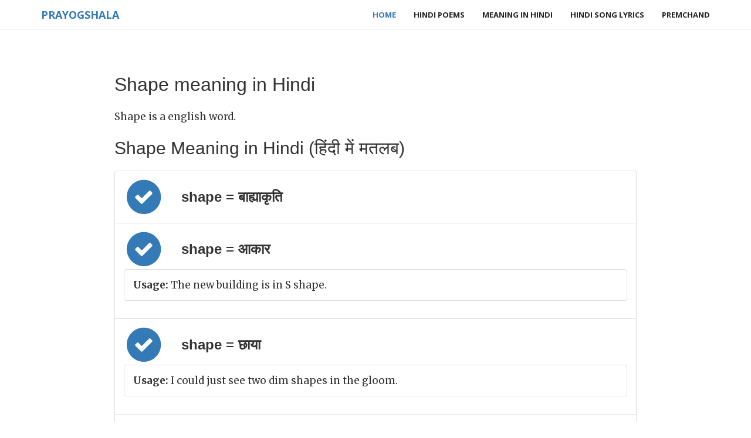

--- FILE ---
content_type: text/html; charset=UTF-8
request_url: https://www.prayogshala.com/dictionary/shape-meaning-in-hindi
body_size: 20363
content:








<!DOCTYPE html>
<html lang="en">




<head>
    <meta charset="utf-8">
    <meta http-equiv="X-UA-Compatible" content="IE=edge">
    <meta name="viewport" content="width=device-width, initial-scale=1">
    <meta http-equiv="Content-Type" content="text/html; charset=ISO-8859-1">
    
    <link rel="canonical" href="https://www.prayogshala.com/dictionary/shape-meaning-in-hindi" />
    <link rel="amphtml" href="https://amp.prayogshala.com/dictionary/shape-meaning-in-hindi">
    
    
<link rel="apple-touch-icon" sizes="180x180" href="/assets/prayogshala/favicons/apple-icon-180x180.png">
<link rel="icon" type="image/png" href="/assets/prayogshala/favicons/favicon-32x32.png" sizes="32x32">
<link rel="icon" type="image/png" href="/assets/prayogshala/favicons/favicon-16x16.png" sizes="16x16">
<link rel="manifest" href="/assets/prayogshala/favicons/manifest.json">




    <meta name="theme-color" content="#ffffff">
    <title>Shape meaning in Hindi - Shape का मतलब हिंदी में</title>
    

<script type="application/ld+json">
{
  "@context": "http://schema.org",
  "@type": "BlogPosting",
  "headline": "shape meaning in Hindi"
  "author": {
    "@type": "Organization",
    "name": "Prayogshala"
  },
  "publisher": {
    "@type": "Organization",
    "name": "Prayogshala"
  },
    
  "mainEntityOfPage": "https://www.prayogshala.com/dictionary/shape-meaning-in-hindi"

    
}
</script>



    <!-- Bootstrap Core CSS -->
    <link href="https://maxcdn.bootstrapcdn.com/bootstrap/3.3.7/css/bootstrap.min.css" rel="stylesheet">

    <!-- Custom Fonts -->
    <link href="https://maxcdn.bootstrapcdn.com/font-awesome/4.6.3/css/font-awesome.min.css" rel="stylesheet" type="text/css">
    <link href='https://fonts.googleapis.com/css?family=Open+Sans:300italic,400italic,600italic,700italic,800italic,400,300,600,700,800' rel='stylesheet' type='text/css'>
    <link href='https://fonts.googleapis.com/css?family=Merriweather:400,300,300italic,400italic,700,700italic,900,900italic' rel='stylesheet' type='text/css'>
    <link rel="stylesheet" href="//cdnjs.cloudflare.com/ajax/libs/highlight.js/9.4.0/styles/default.min.css">

    <!-- Plugin CSS -->

    <!-- Theme CSS -->
    <link href="/assets/blog/css/creative.css" rel="stylesheet">

    <!-- HTML5 Shim and Respond.js IE8 support of HTML5 elements and media queries -->
    <!-- WARNING: Respond.js doesn't work if you view the page via file:// -->
    <!--[if lt IE 9]>
    <script src="https://oss.maxcdn.com/libs/html5shiv/3.7.0/html5shiv.js"></script>
    <script src="https://oss.maxcdn.com/libs/respond.js/1.4.2/respond.min.js"></script>
    <![endif]-->

    
    <script async src="https://www.googletagmanager.com/gtag/js?id=G-5H2N7X01CD"></script>
<script>
  window.dataLayer = window.dataLayer || [];
  function gtag(){dataLayer.push(arguments);}
  gtag('js', new Date());

  gtag('config', 'G-5H2N7X01CD');
</script>
    
    <script async src="//pagead2.googlesyndication.com/pagead/js/adsbygoogle.js"></script>
<script>
     (adsbygoogle = window.adsbygoogle || []).push({
          google_ad_client: "ca-pub-6933708553081869",
          enable_page_level_ads: true
     });
</script>
     
    
</head>

<body id="page-top">


<nav id="mainNav" class="navbar navbar-default navbar-fixed-top">
    <div class="container">
        <!-- Brand and toggle get grouped for better mobile display -->
        <div class="navbar-header">
            <button type="button" class="navbar-toggle collapsed" data-toggle="collapse" data-target="#bs-example-navbar-collapse-1">
                <span class="sr-only">Toggle navigation</span> Menu <i class="fa fa-bars"></i>
            </button>
            <a class="navbar-brand" href="/">Prayogshala</a>
        </div>

        <!-- Collect the nav links, forms, and other content for toggling -->
        <div class="collapse navbar-collapse" id="bs-example-navbar-collapse-1">
            <ul class="nav navbar-nav navbar-right">
                


    <li class="active"><a href="/">Home</a></li>
    <li><a href="/poems">Hindi Poems</a></li>
    <li><a href="/dictionary/meaning-in-hindi"> Meaning in Hindi</a></li>
    <li><a href="/lyrics/song-lyrics-in-hindi"> Hindi Song Lyrics</a></li>
    <li><a href="http://premchand.co.in">Premchand</a></li>






            </ul>
        </div>
        <!-- /.navbar-collapse -->
    </div>
    <!-- /.container-fluid -->
</nav>


<section class="cfirst" id="about">

    <div class="container">
        <div class="row">
            <div class="col-xs-12 col-sm-12 col-lg-12">
                
                
                
                
                
<div class="content-body">
    <h1> Shape meaning in Hindi </h1>

    Shape is a english word.

    <h2> Shape Meaning in Hindi (हिंदी में मतलब)</h2>
    <ul class="list-group">

    
        <li class="list-group-item clearfix">
                    <span class="fa-stack fa-2x" style="float: left; margin-right: 30px">
                        <i class="fa fa-circle fa-stack-2x text-primary"></i>
                        <i class="fa fa-check fa-stack-1x fa-inverse"></i>
                    </span>            <h3>shape = बाह्याकृति</h3>
        
        </li>
    
        <li class="list-group-item clearfix">
                    <span class="fa-stack fa-2x" style="float: left; margin-right: 30px">
                        <i class="fa fa-circle fa-stack-2x text-primary"></i>
                        <i class="fa fa-check fa-stack-1x fa-inverse"></i>
                    </span>            <h3>shape = आकार</h3>
        
            <ul class="list-group">
            
                    <li class="list-group-item clearfix"> <b>Usage:</b>  The new building  is in S shape. </li>
            
            </ul>
        
        </li>
    
        <li class="list-group-item clearfix">
                    <span class="fa-stack fa-2x" style="float: left; margin-right: 30px">
                        <i class="fa fa-circle fa-stack-2x text-primary"></i>
                        <i class="fa fa-check fa-stack-1x fa-inverse"></i>
                    </span>            <h3>shape = छाया</h3>
        
            <ul class="list-group">
            
                    <li class="list-group-item clearfix"> <b>Usage:</b>  I could just see two dim shapes in the gloom. </li>
            
            </ul>
        
        </li>
    
        <li class="list-group-item clearfix">
                    <span class="fa-stack fa-2x" style="float: left; margin-right: 30px">
                        <i class="fa fa-circle fa-stack-2x text-primary"></i>
                        <i class="fa fa-check fa-stack-1x fa-inverse"></i>
                    </span>            <h3>shape = स्थिति</h3>
        
            <ul class="list-group">
            
                    <li class="list-group-item clearfix"> <b>Usage:</b>  What shape is the team in after its defeat? </li>
            
            </ul>
        
        </li>
    
        <li class="list-group-item clearfix">
                    <span class="fa-stack fa-2x" style="float: left; margin-right: 30px">
                        <i class="fa fa-circle fa-stack-2x text-primary"></i>
                        <i class="fa fa-check fa-stack-1x fa-inverse"></i>
                    </span>            <h3>shape = आकार लेना</h3>
        
            <ul class="list-group">
            
                    <li class="list-group-item clearfix"> <b>Usage:</b>  He shaped his career successfully. </li>
            
            </ul>
        
        </li>
    
    </ul>
    

    

    <h2> Shape Meaning in Detail </h2>

    
        <li class="list-group-item clearfix">
                    <span class="fa-stack fa-2x" style="float: left; margin-right: 30px">
                        <i class="fa fa-circle fa-stack-2x text-primary"></i>
                        <i class="fa fa-check fa-stack-1x fa-inverse"></i>
                    </span>            
                    <p><b>shape (noun) </b> = any spatial attributes (especially as defined by outline)
                    <p><b> Synonyms:</b> shape, form, configuration, contour, conformation 
        
            <ul class="list-group">
            
                    <li class="list-group-item clearfix"> <b>Usage:</b>  he could barely make out their shapes </li>
            
            </ul>
        
        </li>
    
        <li class="list-group-item clearfix">
                    <span class="fa-stack fa-2x" style="float: left; margin-right: 30px">
                        <i class="fa fa-circle fa-stack-2x text-primary"></i>
                        <i class="fa fa-check fa-stack-1x fa-inverse"></i>
                    </span>            
                    <p><b>shape (noun) </b> = the spatial arrangement of something as distinct from its substance
                    <p><b> Synonyms:</b> shape, form 
        
            <ul class="list-group">
            
                    <li class="list-group-item clearfix"> <b>Usage:</b>  geometry is the mathematical science of shape </li>
            
            </ul>
        
        </li>
    
        <li class="list-group-item clearfix">
                    <span class="fa-stack fa-2x" style="float: left; margin-right: 30px">
                        <i class="fa fa-circle fa-stack-2x text-primary"></i>
                        <i class="fa fa-check fa-stack-1x fa-inverse"></i>
                    </span>            
                    <p><b>shape (noun) </b> = alternative names for the body of a human being
                    <p><b> Synonyms:</b> human_body, physical_body, material_body, soma, build, figure, physique, anatomy, shape, bod, chassis, frame, form, flesh 
        
            <ul class="list-group">
            
                    <li class="list-group-item clearfix"> <b>Usage:</b>  Leonardo studied the human body </li>
            
                    <li class="list-group-item clearfix"> <b>Usage:</b>  he has a strong physique </li>
            
                    <li class="list-group-item clearfix"> <b>Usage:</b>  the spirit is willing but the flesh is weak </li>
            
            </ul>
        
        </li>
    
        <li class="list-group-item clearfix">
                    <span class="fa-stack fa-2x" style="float: left; margin-right: 30px">
                        <i class="fa fa-circle fa-stack-2x text-primary"></i>
                        <i class="fa fa-check fa-stack-1x fa-inverse"></i>
                    </span>            
                    <p><b>shape (noun) </b> = a concrete representation of an otherwise nebulous concept
                    <p><b> Synonyms:</b> shape, embodiment 
        
            <ul class="list-group">
            
                    <li class="list-group-item clearfix"> <b>Usage:</b>  a circle was the embodiment of his concept of life </li>
            
            </ul>
        
        </li>
    
        <li class="list-group-item clearfix">
                    <span class="fa-stack fa-2x" style="float: left; margin-right: 30px">
                        <i class="fa fa-circle fa-stack-2x text-primary"></i>
                        <i class="fa fa-check fa-stack-1x fa-inverse"></i>
                    </span>            
                    <p><b>shape (noun) </b> = the visual appearance of something or someone
                    <p><b> Synonyms:</b> form, shape, cast 
        
            <ul class="list-group">
            
                    <li class="list-group-item clearfix"> <b>Usage:</b>  the delicate cast of his features </li>
            
            </ul>
        
        </li>
    
        <li class="list-group-item clearfix">
                    <span class="fa-stack fa-2x" style="float: left; margin-right: 30px">
                        <i class="fa fa-circle fa-stack-2x text-primary"></i>
                        <i class="fa fa-check fa-stack-1x fa-inverse"></i>
                    </span>            
                    <p><b>shape (noun) </b> = the state of (good) health (especially in the phrases `in condition&#x27; or `in shape&#x27; or `out of condition&#x27; or `out of shape&#x27;)
                    <p><b> Synonyms:</b> condition, shape 
        
        </li>
    
        <li class="list-group-item clearfix">
                    <span class="fa-stack fa-2x" style="float: left; margin-right: 30px">
                        <i class="fa fa-circle fa-stack-2x text-primary"></i>
                        <i class="fa fa-check fa-stack-1x fa-inverse"></i>
                    </span>            
                    <p><b>shape (noun) </b> = the supreme headquarters that advises NATO on military matters and oversees all aspects of the Allied Command Europe
                    <p><b> Synonyms:</b> Supreme_Headquarters_Allied_Powers_Europe, SHAPE 
        
        </li>
    
        <li class="list-group-item clearfix">
                    <span class="fa-stack fa-2x" style="float: left; margin-right: 30px">
                        <i class="fa fa-circle fa-stack-2x text-primary"></i>
                        <i class="fa fa-check fa-stack-1x fa-inverse"></i>
                    </span>            
                    <p><b>shape (noun) </b> = a perceptual structure
                    <p><b> Synonyms:</b> form, shape, pattern 
        
            <ul class="list-group">
            
                    <li class="list-group-item clearfix"> <b>Usage:</b>  the composition presents problems for students of musical form </li>
            
                    <li class="list-group-item clearfix"> <b>Usage:</b>  a visual pattern must include not only objects but the spaces between them </li>
            
            </ul>
        
        </li>
    
        <li class="list-group-item clearfix">
                    <span class="fa-stack fa-2x" style="float: left; margin-right: 30px">
                        <i class="fa fa-circle fa-stack-2x text-primary"></i>
                        <i class="fa fa-check fa-stack-1x fa-inverse"></i>
                    </span>            
                    <p><b>shape (verb) </b> = shape or influence; give direction to
                    <p><b> Synonyms:</b> determine, shape, mold, influence, regulate 
        
            <ul class="list-group">
            
                    <li class="list-group-item clearfix"> <b>Usage:</b>  experience often determines ability </li>
            
                    <li class="list-group-item clearfix"> <b>Usage:</b>  mold public opinion </li>
            
            </ul>
        
        </li>
    
        <li class="list-group-item clearfix">
                    <span class="fa-stack fa-2x" style="float: left; margin-right: 30px">
                        <i class="fa fa-circle fa-stack-2x text-primary"></i>
                        <i class="fa fa-check fa-stack-1x fa-inverse"></i>
                    </span>            
                    <p><b>shape (verb) </b> = make something, usually for a specific function
                    <p><b> Synonyms:</b> shape, form, work, mold, mould, forge 
        
            <ul class="list-group">
            
                    <li class="list-group-item clearfix"> <b>Usage:</b>  She molded the rice balls carefully </li>
            
                    <li class="list-group-item clearfix"> <b>Usage:</b>  Form cylinders from the dough </li>
            
                    <li class="list-group-item clearfix"> <b>Usage:</b>  shape a figure </li>
            
                    <li class="list-group-item clearfix"> <b>Usage:</b>  Work the metal into a sword </li>
            
            </ul>
        
        </li>
    
        <li class="list-group-item clearfix">
                    <span class="fa-stack fa-2x" style="float: left; margin-right: 30px">
                        <i class="fa fa-circle fa-stack-2x text-primary"></i>
                        <i class="fa fa-check fa-stack-1x fa-inverse"></i>
                    </span>            
                    <p><b>shape (verb) </b> = give shape or form to
                    <p><b> Synonyms:</b> shape, form 
        
            <ul class="list-group">
            
                    <li class="list-group-item clearfix"> <b>Usage:</b>  shape the dough </li>
            
                    <li class="list-group-item clearfix"> <b>Usage:</b>  form the young child&#x27;s character </li>
            
            </ul>
        
        </li>
        
    
    

    <b> Other words to learn</b>
     <ul>
         
            <li> <a href="/dictionary/crux-meaning-in-hindi"> crux meaning in Hindi</a></li>
         
            <li> <a href="/dictionary/limeaments-meaning-in-hindi"> limeaments meaning in Hindi</a></li>
         
            <li> <a href="/dictionary/uncrowded-meaning-in-hindi"> uncrowded meaning in Hindi</a></li>
         
            <li> <a href="/dictionary/eugenics-meaning-in-hindi"> eugenics meaning in Hindi</a></li>
         
            <li> <a href="/dictionary/imaginative-meaning-in-hindi"> imaginative meaning in Hindi</a></li>
         
            <li> <a href="/dictionary/intrusive-meaning-in-hindi"> intrusive meaning in Hindi</a></li>
         
            <li> <a href="/dictionary/outrageous-meaning-in-hindi"> outrageous meaning in Hindi</a></li>
         
            <li> <a href="/dictionary/rapt-meaning-in-hindi"> rapt meaning in Hindi</a></li>
         
            <li> <a href="/dictionary/airport-meaning-in-hindi"> airport meaning in Hindi</a></li>
         
            <li> <a href="/dictionary/eradication-meaning-in-hindi"> eradication meaning in Hindi</a></li>
         
            <li> <a href="/dictionary/tannin-meaning-in-hindi"> tannin meaning in Hindi</a></li>
         
            <li> <a href="/dictionary/stop_press-meaning-in-hindi"> stop_press meaning in Hindi</a></li>
         
            <li> <a href="/dictionary/terrify-meaning-in-hindi"> terrify meaning in Hindi</a></li>
         
            <li> <a href="/dictionary/milieu-meaning-in-hindi"> milieu meaning in Hindi</a></li>
         
            <li> <a href="/dictionary/growth-meaning-in-hindi"> growth meaning in Hindi</a></li>
         
     </ul>
    

     <h2> Also See </h2>
    If you want to improve your english understanding and english to hindi conversions, please visit our daily
    <a href="/dictionary/meaning-in-hindi"> "Meaning In Hindi"</a> series where we cover a new english word every day and discuss its meaning in hindi.


</div>

                <div id="footer">
                    

<iframe src="https://www.facebook.com/plugins/like.php?href=http%3A%2F%2Fwww.facebook.com%2Fprayogshala&width=450&layout=standard&action=like&size=large&show_faces=true&share=true&height=80" width="450" height="80" style="border:none;overflow:hidden" scrolling="no" frameborder="0" allowTransparency="true"></iframe>





                    

    
    
    
    





                </div>
            </div>

        </div>

    </div>
</section>


<footer>
    <div class="container">
        <ul class="list-inline">
            <li>
                


<center> &copy; 2016, Prayogshala.com. <a href="/policy/privacy"> Privacy Policy </a>



            </li>
        </ul>
    </div>
</footer>




<!-- jQuery -->
<script src="https://cdnjs.cloudflare.com/ajax/libs/jquery/3.1.1/jquery.min.js"></script>

<!-- Bootstrap Core JavaScript -->
<script src="https://maxcdn.bootstrapcdn.com/bootstrap/3.3.7/js/bootstrap.min.js"></script>

<!-- Plugin JavaScript -->
<script src="https://cdnjs.cloudflare.com/ajax/libs/jquery-easing/1.3/jquery.easing.min.js"></script>

<!-- Theme JavaScript -->
<script src="/assets/premchand/js/creative.min.js"></script>
<script src="/assets/webkj/javascripts/highlight.pack.js"></script>

<script>hljs.initHighlightingOnLoad();</script>
<script type="text/javascript">
$(document).ready(function(){
    $(".sidenav").affix({
        offset: { 
            top: $("#top-sidebar").outerHeight(true)
        }
    });
    $(".sidenav").on('affix.bs.affix', function(){
        $(this).addClass("col-sm-4 col-lg-4");
    });
    $(".sidenav").on('affix-top.bs.affix', function(){
        $(this).removeClass("col-sm-4 col-lg-4");
    });


});
</script>
</body>

</html>




--- FILE ---
content_type: text/html; charset=utf-8
request_url: https://www.google.com/recaptcha/api2/aframe
body_size: 269
content:
<!DOCTYPE HTML><html><head><meta http-equiv="content-type" content="text/html; charset=UTF-8"></head><body><script nonce="TbHEB1zHvk5zCLRX_zcq5w">/** Anti-fraud and anti-abuse applications only. See google.com/recaptcha */ try{var clients={'sodar':'https://pagead2.googlesyndication.com/pagead/sodar?'};window.addEventListener("message",function(a){try{if(a.source===window.parent){var b=JSON.parse(a.data);var c=clients[b['id']];if(c){var d=document.createElement('img');d.src=c+b['params']+'&rc='+(localStorage.getItem("rc::a")?sessionStorage.getItem("rc::b"):"");window.document.body.appendChild(d);sessionStorage.setItem("rc::e",parseInt(sessionStorage.getItem("rc::e")||0)+1);localStorage.setItem("rc::h",'1768898652121');}}}catch(b){}});window.parent.postMessage("_grecaptcha_ready", "*");}catch(b){}</script></body></html>